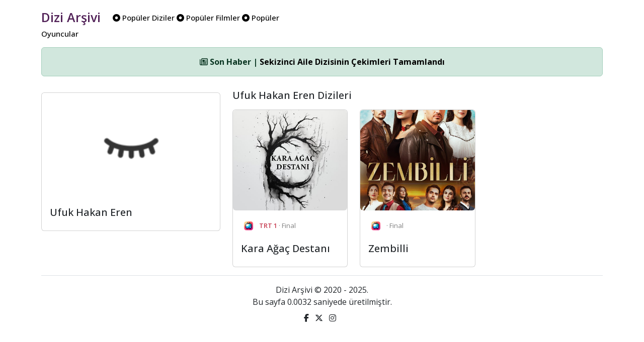

--- FILE ---
content_type: text/html; charset=UTF-8
request_url: https://www.diziarsivi.com/yonetmen/ufuk-hakan-eren
body_size: 4180
content:
<!doctype html>
<html lang="en">



<head>
  <meta charset="UTF-8">
  <meta name="viewport" content="width=device-width, initial-scale=1.0" />
  <base href="https://www.diziarsivi.com/" />


       <meta name="description" content="📺  Ufuk Hakan Eren yönetmeninin dizilerinin arşiv bilgilerine ulaşabilirsiniz.">
       <meta name="author" content="Dizi Arşivi">
       <title>Ufuk Hakan Eren | Dizi Arşivi</title>


       <!-- Schema.org markup for Google+ -->
     <meta itemprop="name" content="Ufuk Hakan Eren | Dizi Arşivi">
     <meta itemprop="description" content="📺  Ufuk Hakan Eren yönetmeninin dizilerinin arşiv bilgilerine ulaşabilirsiniz.">
     <meta itemprop="image" content="https://www.diziarsivi.com/img/login.jpg">

     <!-- Twitter Card data -->
     <meta name="twitter:card" content="product">
     <meta name="twitter:site" content="https://www.diziarsivi.com/yonetmen/ufuk-hakan-eren">
     <meta name="twitter:title" content="Ufuk Hakan Eren | Dizi Arşivi">
     <meta name="twitter:description" content="📺  Ufuk Hakan Eren yönetmeninin dizilerinin arşiv bilgilerine ulaşabilirsiniz.">
     <meta name="twitter:creator" content="Dizi Arşivi">
     <meta name="twitter:image" content="https://www.diziarsivi.com/img/login.jpg">

     <!-- Open Graph data -->
     <meta property="og:title" content="Ufuk Hakan Eren | Dizi Arşivi" />
     <meta property="og:type" content="article" />
     <meta property="og:url" content="https://www.diziarsivi.com/yonetmen/ufuk-hakan-eren" />
     <meta property="og:image" content="https://www.diziarsivi.com/img/login.jpg" />
     <meta property="og:description" content="📺  Ufuk Hakan Eren yönetmeninin dizilerinin arşiv bilgilerine ulaşabilirsiniz." />
     <meta property="og:site_name" content="Ufuk Hakan Eren | Dizi Arşivi" />
<link rel="canonical" href="https://www.diziarsivi.com/yonetmen/ufuk-hakan-eren" />
    
  <link href="https://cdn.jsdelivr.net/npm/bootstrap@5.3.3/dist/css/bootstrap.min.css" rel="stylesheet"
    integrity="sha384-QWTKZyjpPEjISv5WaRU9OFeRpok6YctnYmDr5pNlyT2bRjXh0JMhjY6hW+ALEwIH" crossorigin="anonymous">
  <link rel="stylesheet" href="https://cdnjs.cloudflare.com/ajax/libs/font-awesome/6.6.0/css/all.min.css"
    integrity="sha512-Kc323vGBEqzTmouAECnVceyQqyqdsSiqLQISBL29aUW4U/M7pSPA/gEUZQqv1cwx4OnYxTxve5UMg5GT6L4JJg=="
    crossorigin="anonymous" referrerpolicy="no-referrer" />

  <link rel="alternate" type="application/rss+xml" href="https://www.diziarsivi.com/feed" title="Dizi Arşivi Feed"/>
  <link rel="dns-prefetch" href="//www.google-analytics.com" />
  <link rel="preconnect" href="https://fonts.googleapis.com">
  <link rel="preconnect" href="https://fonts.gstatic.com" crossorigin>
  <link href="https://fonts.googleapis.com/css2?family=Open+Sans:ital,wght@0,300..800;1,300..800&family=Roboto:ital,wght@0,100;0,300;0,400;0,500;0,700;0,900;1,100;1,300;1,400;1,500;1,700;1,900&display=swap" rel="stylesheet">

 


    <style>

body {
   font-family: "Open Sans", sans-serif;  font-weight: 400;
  font-size: 16px;
  font-style: normal;

}



      .logo-head{
  font-family: "Open Sans", sans-serif;  font-weight: 600;
  font-size: 25px;
font-style: normal;

        color: #522258;

  
        text-align: center;
        padding-right:20px;
        vertical-align: middle;
      }



       .menu-head{
 font-family: "Open Sans", sans-serif;  font-weight: 500;
        font-size: 15px;
        font-style: normal;
        
        color: black;
  vertical-align: middle;
      }

          .avatar-head{
             font-family: "Open Sans", sans-serif;  font-weight: 500;
       font-size: 15px;
        font-style: normal;
  
        color: black;

      }
.gray{
  background-color: #F5F5F5;
}

.bilgiler{
     font-family: "Open Sans", sans-serif;  font-weight: 400;
  font-size: 16px;
  font-style: normal;
 vertical-align: middle;
}

.textler{
     font-family: "Open Sans", sans-serif;  font-weight: 400;
  font-size: 16px;
  font-style: normal;
 vertical-align: middle;
 text-align:justify;
}

.bordo{

  color: #C63C51;
  font-weight: 600;
}

.head-news{
  vertical-align: middle; 
  font-size: 13px; 
  color: gray;
}

.footer-news{
  vertical-align: middle; 
  font-size: 13px; 
  color: gray;
}

 .card-img-top {
      height: 200px; /* Set a fixed height for the image */
      object-fit: cover; /* Ensure the image covers the entire area */
      
        display: block;
    }

    .bg-dizi{
      background-color: #522258;
    }

      .border-dizi{
      background-color: #cecece;
      width: 80px; 
      height: 80px; 
      padding: 1px;
    }

    .tv-name{
      font-size: 15px; color: gray; padding-top: 10px; display: block;
    }


.full-width-img{
    width: 100%;
}


a:link, a:visited, a:hover, a:active {
  text-decoration: none;
  color:black;
}



    </style>

</head>

<body>

  <div class="container">

  <div class="row mt-3">
    <div class="col-6 d-none d-xl-block">
      <a href="./"><span class="logo-head">Dizi Arşivi</span></a>
    
      <span class="menu-head">
      <a href="populer-diziler"><span class="pr-2"><i class="fa-solid fa-circle-dot"></i> Popüler Diziler</span></a>
      
      <a href="populer-filmler"><span class="pr-2"><i class="fa-solid fa-circle-dot"></i> Popüler Filmler</span></a>
      
      <a href="populer-oyuncular"><span class="pr-2"><i class="fa-solid fa-circle-dot"></i> Popüler Oyuncular</span></a>

      </span>
    </div>
   
<div class="col-6 d-none d-xl-block">
  <div class="d-flex justify-content-end align-items-center p-2">

  <!-- Yes --->

  </div>
</div>

</div>

<div class="d-xl-none text-center mb-3">
   <a href="./"><span class="logo-head">Dizi Arşivi</span></a>
</div>


 

<style>
  .vefat {
  -webkit-filter: grayscale(100%); /* Safari 6.0 - 9.0 */
  filter: grayscale(100%);
}
</style>

<!-- Ticker -->
<div class="text-center mt-3" id="newsTicker">
  <div class="alert alert-success" role="alert">
    <span id="newsContent">
      <i class="fa-regular fa-newspaper"></i> Yükleniyor...
    </span>
  </div>
</div>


<div class="col-12">
<div class="row">

<div class="col-12 col-md-4">



<div class="col-12 mt-3">
 <a href="yonetmen/ufuk-hakan-eren" title="Ufuk Hakan Eren">
  <div class="card">
        <img class="card-img-top rounded" src="https://cdn.diziarsivi.com/img/player.png" alt="Ufuk Hakan Eren">
        <div class="card-body d-flex flex-column">
         
          <h5 style="margin-top: 10px;" class="card-title">
          Ufuk Hakan Eren   
          </h5>

       
</div>    
</div>  
</a>
</div> 
       


</div>



<div class="col-12 col-xl-8">



<div class="row">

<h5 style="margin-top: 10px;" class="card-title">Ufuk Hakan Eren Dizileri</h5>

 
<div class="col-12 col-md-4 mt-3">
  <div class="d-flex align-items-stretch">
    <a href="dizi/kara-agac-destani" title="Kara Ağaç Destanı" class="w-100 text-decoration-none d-block">
      <div class="card w-100 h-100">
        <img class="card-img-top rounded" src="https://cdn.diziarsivi.com/img/dizi-kapaklar-optimise/kara-agac-destani.jpg" alt="Kara Ağaç Destanı">
        <div class="card-body d-flex flex-column">
          <div class="d-flex align-items-center mb-2">
            <img src="netflix.png" class="rounded-circle" style="width: 30px; margin-right: 6px;" alt="Kara Ağaç Destanı" />
            <span class="head-news"><span class="bordo">TRT 1 </span> · Final</span>
          </div>
          <h5 style="margin-top: 10px;" class="card-title">Kara Ağaç Destanı</h5>

       

        
        </div>
      </div>
    </a>
  </div>
</div>


<div class="col-12 col-md-4 mt-3">
  <div class="d-flex align-items-stretch">
    <a href="dizi/zembilli" title="Zembilli" class="w-100 text-decoration-none d-block">
      <div class="card w-100 h-100">
        <img class="card-img-top rounded" src="https://cdn.diziarsivi.com/img/dizi-kapaklar-optimise/zembilli.jpg" alt="Zembilli">
        <div class="card-body d-flex flex-column">
          <div class="d-flex align-items-center mb-2">
            <img src="netflix.png" class="rounded-circle" style="width: 30px; margin-right: 6px;" alt="Zembilli" />
            <span class="head-news"><span class="bordo"> </span> · Final</span>
          </div>
          <h5 style="margin-top: 10px;" class="card-title">Zembilli</h5>

       

        
        </div>
      </div>
    </a>
  </div>
</div>


</div>

</div>


  

  </div>
  </div>

<script src="https://code.jquery.com/jquery-3.6.0.min.js" type="638e53a95e692c328093ccb4-text/javascript"></script>
<script type="638e53a95e692c328093ccb4-text/javascript">
  $(document).ready(function () {
    // PHP-generated news array
    const newsData = [
      { title: "Sekizinci Aile Dizisinin Çekimleri Tamamlandı", url: "haberler/sekizinci-aile-dizisinin-cekimleri-tamamlandi" },{ title: "El Turco Dizisine Veda", url: "haberler/el-turco-dizisine-veda" },{ title: "Ünlü Yönetmen Osman Sınav Vefat Etti", url: "haberler/unlu-yonetmen-osman-sinav-vefat-etti" },{ title: "Rekabet Kurumu Dijital Platformlara Soruşturma Açtı", url: "haberler/rekabet-kurumu-dijital-platformlara-sorusturma-acti" },{ title: "Baklavacı Kahraman Gönüldağı&#039;nda!", url: "haberler/baklavaci-kahraman-gonuldaginda" },    ];

    let currentIndex = 0;

    function showNewsItem(index) {
      const item = newsData[index];
      $('#newsContent')
        .fadeOut(300, function () {
          $(this).html(`<strong><i class="fa-regular fa-newspaper"></i> Son Haber | <a href="${item.url}">${item.title}</a></strong>`).fadeIn(300);
        });
      console.log("Gösterilen haber:", item);
    }

    // First show
    if (newsData.length > 0) {
      showNewsItem(currentIndex);
      setInterval(function () {
        currentIndex = (currentIndex + 1) % newsData.length;
        showNewsItem(currentIndex);
      }, 4500);
    } else {
      $('#newsContent').html(`<i class="fa-regular fa-newspaper"></i> Şu anda haber bulunmuyor.`);
    }
  });
</script>
<footer class="text-center py-3 mt-3 border-top">
  <div class="container">
    <p class="mb-0">Dizi Arşivi &copy; 2020 - 2025.<br />

       Bu sayfa 0.0032 saniyede üretilmiştir.      
    </p>
    <p class="mb-2 mt-2">
      <a href="https://www.facebook.com/diziarsivicom/" target="_blank" class="text-dark me-2"><i class="fab fa-facebook-f"></i></a>
      <a href="https://x.com/diziarsivicom" target="_blank" class="text-dark me-2"><i class="fab fa-x-twitter"></i></a>
      <a href="https://www.instagram.com/diziarsivicom/" target="_blank" class="text-dark me-2"><i class="fab fa-instagram"></i></a>
    </p>
  </div>
</footer>


</div>

<style>
  .custom-modal-position {
  padding-top: 50px; /* or whatever height you prefer */
}</style>

<div class="modal fade" id="searchModal" tabindex="-1" role="dialog" aria-labelledby="searchModalLabel" aria-hidden="true">
  <div class="modal-dialog custom-modal-position" role="document"> 
    <div class="modal-content">
      <div class="modal-header">
        <h5 class="modal-title" id="searchModalLabel">Arama</h5>
     <button type="button" class="btn p-0 m-0 position-absolute" data-dismiss="modal" aria-label="Kapat"
          style="top: 10px; right: 10px; background: transparent; border: none;">
    <i class="fa-regular fa-circle-xmark fa-lg text-muted"></i>
  </button>
      </div>

      <form action="search.php" method="POST">
      <div class="modal-body">
        <input type="text" class="form-control" name="kelime" placeholder="Arama kelimesi giriniz...">
      </div>
        <div class="modal-footer">
    <button type="submit" class="btn btn-primary"><i class="fa-solid fa-magnifying-glass"></i> Ara</button>
  </div>
</form>

    </div>
  </div>
</div>

<!-- Google One Tap Sign -->
<script src="https://accounts.google.com/gsi/client" async defer type="638e53a95e692c328093ccb4-text/javascript"></script>
<div id="g_id_onload"
      data-client_id="1027359667294-700h34e0omg3imgnqc18j7o8q6hft7p5.apps.googleusercontent.com"
      data-login_uri="https://www.diziarsivi.com/hello.php">
</div>
<!-- Google One Tap Sign -->

<script src="https://code.jquery.com/jquery-3.6.0.min.js" type="638e53a95e692c328093ccb4-text/javascript"></script>
<script src="https://cdn.jsdelivr.net/npm/bootstrap@4.6.2/dist/js/bootstrap.bundle.min.js" type="638e53a95e692c328093ccb4-text/javascript"></script>
<script type="638e53a95e692c328093ccb4-text/javascript">
  $(document).ready(function () {
    // PHP-generated news array
    const newsData = [
      { title: "Sekizinci Aile Dizisinin Çekimleri Tamamlandı", url: "haberler/sekizinci-aile-dizisinin-cekimleri-tamamlandi" },{ title: "El Turco Dizisine Veda", url: "haberler/el-turco-dizisine-veda" },{ title: "Ünlü Yönetmen Osman Sınav Vefat Etti", url: "haberler/unlu-yonetmen-osman-sinav-vefat-etti" },{ title: "Rekabet Kurumu Dijital Platformlara Soruşturma Açtı", url: "haberler/rekabet-kurumu-dijital-platformlara-sorusturma-acti" },{ title: "Baklavacı Kahraman Gönüldağı&#039;nda!", url: "haberler/baklavaci-kahraman-gonuldaginda" },    ];

    let currentIndex = 0;

    function showNewsItem(index) {
      const item = newsData[index];
      $('#newsContent')
        .fadeOut(300, function () {
          $(this).html(`<strong><i class="fa-regular fa-newspaper"></i> Son Haber | <a href="${item.url}">${item.title}</a></strong>`).fadeIn(300);
        });
      console.log("Gösterilen haber:", item);
    }

    // First show
    if (newsData.length > 0) {
      showNewsItem(currentIndex);
      setInterval(function () {
        currentIndex = (currentIndex + 1) % newsData.length;
        showNewsItem(currentIndex);
      }, 4500);
    } else {
      $('#newsContent').html(`<i class="fa-regular fa-newspaper"></i> Şu anda haber bulunmuyor.`);
    }
  });
</script>

<script src="https://cdn.jsdelivr.net/npm/@popperjs/core@2.9.2/dist/umd/popper.min.js" integrity="sha384-IQsoLXl5PILFhosVNubq5LC7Qb9DXgDA9i+tQ8Zj3iwWAwPtgFTxbJ8NT4GN1R8p" crossorigin="anonymous" type="638e53a95e692c328093ccb4-text/javascript"></script>
<script src="https://cdn.jsdelivr.net/npm/bootstrap@5.0.2/dist/js/bootstrap.min.js" integrity="sha384-cVKIPhGWiC2Al4u+LWgxfKTRIcfu0JTxR+EQDz/bgldoEyl4H0zUF0QKbrJ0EcQF" crossorigin="anonymous" type="638e53a95e692c328093ccb4-text/javascript"></script>


<!-- Google One Tap Sign -->
<script src="https://accounts.google.com/gsi/client" async defer type="638e53a95e692c328093ccb4-text/javascript"></script>
<div id="g_id_onload"
      data-client_id="1027359667294-700h34e0omg3imgnqc18j7o8q6hft7p5.apps.googleusercontent.com"
      data-login_uri="https://www.diziarsivi.com/hello.php">
</div>
<!-- Google One Tap Sign -->

<!-- Google tag (gtag.js) -->
<script async src="https://www.googletagmanager.com/gtag/js?id=G-ZP7Z1X88NQ" type="638e53a95e692c328093ccb4-text/javascript"></script>
<script type="638e53a95e692c328093ccb4-text/javascript">
  window.dataLayer = window.dataLayer || [];
  function gtag(){dataLayer.push(arguments);}
  gtag('js', new Date());

  gtag('config', 'G-ZP7Z1X88NQ');
</script>
<script src="/cdn-cgi/scripts/7d0fa10a/cloudflare-static/rocket-loader.min.js" data-cf-settings="638e53a95e692c328093ccb4-|49" defer></script><script defer src="https://static.cloudflareinsights.com/beacon.min.js/vcd15cbe7772f49c399c6a5babf22c1241717689176015" integrity="sha512-ZpsOmlRQV6y907TI0dKBHq9Md29nnaEIPlkf84rnaERnq6zvWvPUqr2ft8M1aS28oN72PdrCzSjY4U6VaAw1EQ==" data-cf-beacon='{"version":"2024.11.0","token":"996d4c9998dd4dedb86de4f86a824871","r":1,"server_timing":{"name":{"cfCacheStatus":true,"cfEdge":true,"cfExtPri":true,"cfL4":true,"cfOrigin":true,"cfSpeedBrain":true},"location_startswith":null}}' crossorigin="anonymous"></script>
</body>

</html>